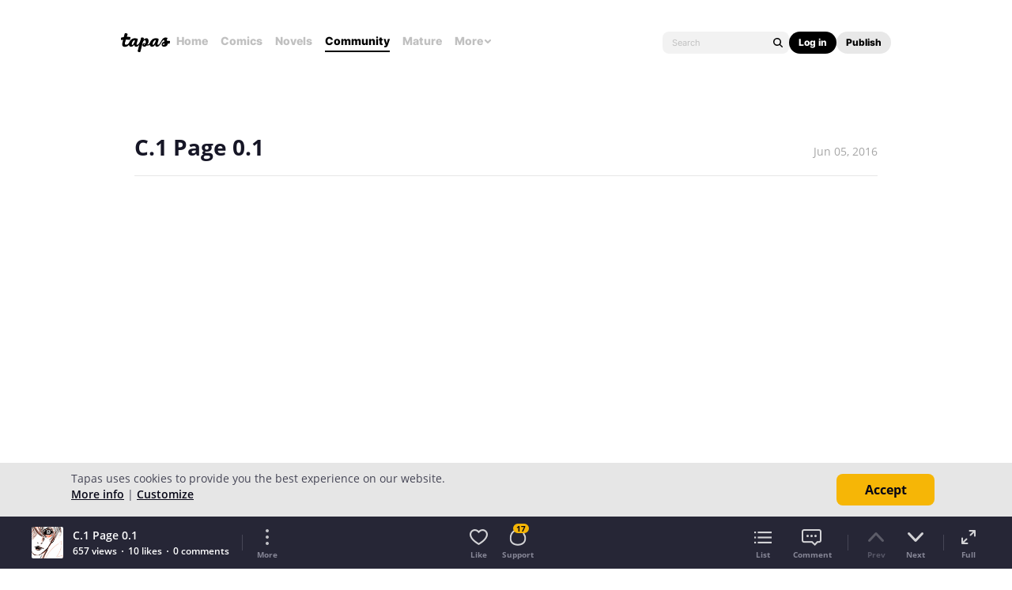

--- FILE ---
content_type: text/html; charset=utf-8
request_url: https://id.abr.ge/api/v2/third-party-cookie/identifier.html?requestID=385034631
body_size: 442
content:
<!DOCTYPE html>
<html>
<head><meta charset="utf-8"></head>
<body>

<pre>
    requestID: 385034631
    Reply: map[uuid:610c79b4-85e7-4eac-adb4-1da70de4d00f]
</pre>
<script>
    var message = {
        requestID: '385034631',
        
        reply: (document.cookie.indexOf('ab180ClientId=') !== -1) ? {"uuid":"610c79b4-85e7-4eac-adb4-1da70de4d00f"} : { error: 'Third party cookie is not supported' }
        
    }

    window.parent.postMessage(
        
        JSON.stringify(message)
        
    , '*');
</script>
</body>
</html>


--- FILE ---
content_type: text/javascript; charset=utf-8
request_url: https://app.link/_r?sdk=web2.86.5&branch_key=key_live_ldk4mdNH1zcoGVBwIjDYMjidFCj4FWGU&callback=branch_callback__0
body_size: 74
content:
/**/ typeof branch_callback__0 === 'function' && branch_callback__0("1543424756194855826");